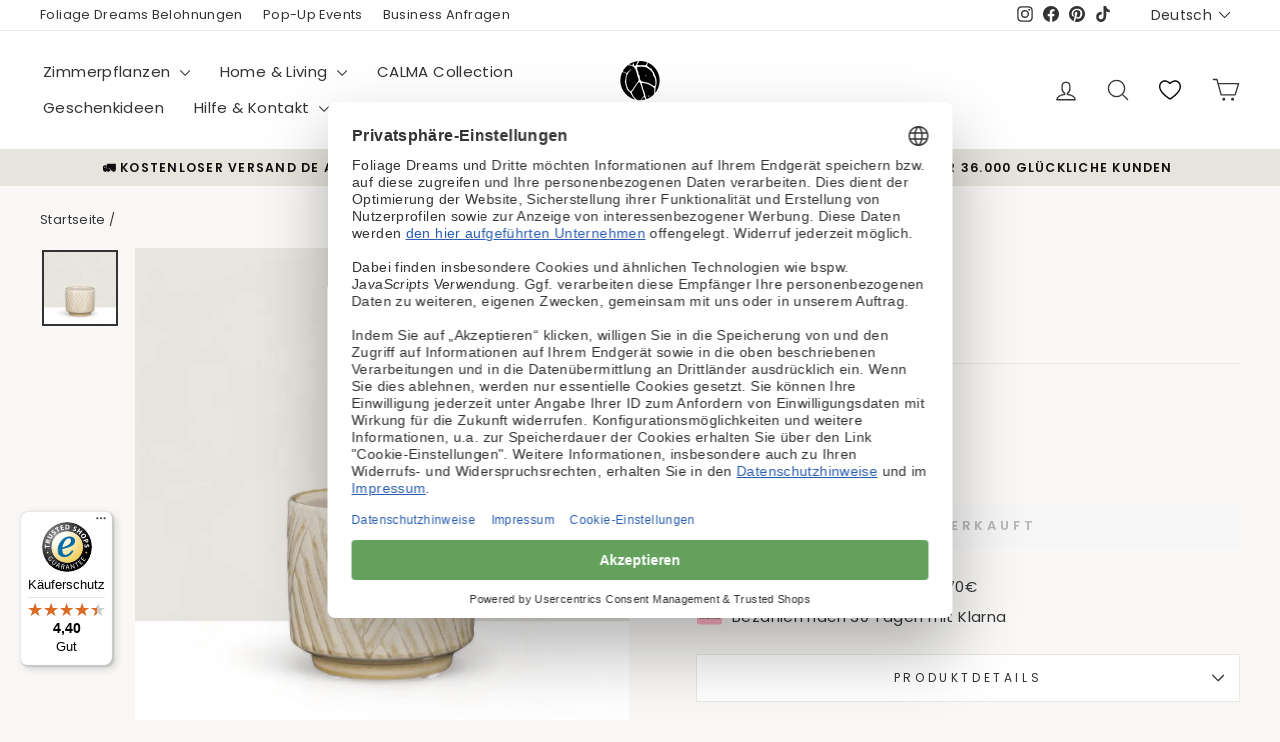

--- FILE ---
content_type: text/javascript
request_url: https://cdn.starapps.studio/apps/via/foliagedreams/script-1754302361.js
body_size: 13077
content:
var variantImageAutomator=function(){function convertLanguageCode(languageCode){let langCode=languageCode.toUpperCase();return"PT-BR"===langCode||"PT-PT"===langCode||"ZH-CN"===langCode||"ZH-TW"===langCode?langCode.replace("-","_"):langCode.match(/^[a-zA-Z]{2}-[a-zA-Z]{2}$/)?langCode.substring(0,2):langCode}async function handleMultipartResponse(response){const reader=response.body.getReader(),decoder=new TextDecoder;let buffer="";const parts={initial:null,deferred:null};for(;;){const{done:done,value:value}=await reader.read();if(done)break;if(buffer+=decoder.decode(value,{stream:!0}),buffer.includes("--graphql")){const chunks=buffer.split("--graphql");buffer=chunks.pop()||"";for(const chunk of chunks){if(!chunk.trim())continue;const jsonMatch=chunk.match(/{.*}/s);if(jsonMatch)try{const data=JSON.parse(jsonMatch[0]);parts.initial?parts.deferred=data:parts.initial=data}catch(e){console.error("Error parsing chunk:",e)}}}}return parts}async function fetchProductVariantsWithGraphQLDefer(handle){const startTime=performance.now();let allVariants=[],hasNextPage=!0,cursor=null,productData=null,retryCount=0;const MAX_RETRIES=3,API_VERSION="2025-01";let locale=convertLanguageCode(window.Shopify.locale),countryIsoCode=window.Shopify.country;try{let shopDomain=window.Shopify?.shop;const endpoint=shopDomain?`https://${shopDomain}/api/${API_VERSION}/graphql.json`:`/api/${API_VERSION}/graphql.json`;if(!handle){const pathMatch=window.location.pathname.match(/\/products\/([^\/]+)/);if(pathMatch&&pathMatch[1])handle=decodeURIComponent(pathMatch[1]);else{let metaUrl=document.querySelector('meta[property="og:url"]');metaUrl&&(handle=decodeURIComponent(metaUrl.split("/").pop()))}if(!handle)throw new Error("Couldn't determine product handle")}for(;hasNextPage&&retryCount<MAX_RETRIES;)try{const fetchOptions={method:"POST",headers:{"Content-Type":"application/json","X-Shopify-Storefront-Access-Token":storefront_access_token,Accept:"multipart/mixed; deferSpec=20220824"},body:JSON.stringify({query:graphqlQuery,variables:{handle:handle,variantsCursor:cursor,locale:locale,countryIsoCode:countryIsoCode.toUpperCase()}}),credentials:"same-origin"},controller=new AbortController,timeoutId=setTimeout((()=>controller.abort()),6500);fetchOptions.signal=controller.signal;const response=await fetch(endpoint,fetchOptions);if(clearTimeout(timeoutId),!response.ok)throw new Error(`HTTP error! Status: ${response.status}`);let pageResponse;if((response.headers.get("Content-Type")||"").includes("multipart/mixed"))pageResponse=await handleMultipartResponse(response);else{pageResponse={initial:await response.json(),deferred:null}}!productData&&pageResponse.initial?.data?.product&&(productData={...pageResponse.initial.data.product});const deferData=pageResponse.deferred?.incremental?.[pageResponse.deferred.incremental.length-1]?.data?.variants;if(deferData){const variants=deferData.nodes||[];allVariants=[...allVariants,...variants],hasNextPage=deferData.pageInfo?.hasNextPage||!1,cursor=deferData.pageInfo?.endCursor||null,retryCount=0}else hasNextPage=!1}catch(error){retryCount++,console.warn(`Attempt ${retryCount} failed: ${error.message}`),retryCount>=MAX_RETRIES?(console.error("Max retries reached"),hasNextPage=!1):await new Promise((resolve=>setTimeout(resolve,1e3*Math.pow(2,retryCount-1))))}productData&&(productData.variants={...allVariants});const endTime=performance.now();return console.log(`Execution time: ${(endTime-startTime).toFixed(2)} ms`),productJson=convertShopifyGraphQLToProductJSON(productData),void(window.via_product_handle=`/products/${productJson.handle}`)}catch(error){throw console.error("Error while fetching variants:",error),error}}function fetchProductDataFromStoreFront(callback){let productHandle="";const pathMatch=window.location.pathname.match(/\/products\/([^\/]+)/);if(pathMatch&&pathMatch[1])productHandle=decodeURIComponent(pathMatch[1]);else if(product_url){const handle=product_url.match(/\/products\/([^\/]+)/);productHandle=decodeURIComponent(handle[1])}productHandle?window.requestIdleCallback?requestIdleCallback((()=>{fetchProductVariantsWithGraphQLDefer(productHandle).then((()=>{callback()})).catch((error=>{console.error("Failed to fetch product data:",error)}))}),{timeout:2e3}):setTimeout((()=>{fetchProductVariantsWithGraphQLDefer(productHandle).then((()=>{callback()})).catch((error=>{console.error("Failed to fetch product data:",error)}))}),1e3):console.error("Could not determine product handle from URL")}function convertShopifyGraphQLToProductJSON(graphqlData){const extractNumericId=globalId=>globalId?parseInt(globalId.split("/").pop()):null,extractOptionValues=options=>options.map(((option,index)=>({name:option.name,position:index+1,values:option.values||option.optionValues?.map((ov=>ov.name))||[]}))),createVariants=(variantsData,imagesData,mediaData)=>(Array.isArray(variantsData)?variantsData:Object.values(variantsData||{})).map((variant=>{const id=extractNumericId(variant.id),featuredImageId=variant.image?.id;delete variant.id,delete variant.image?.id;const variantImage=imagesData?.nodes?.find((img=>img.id===featuredImageId))||variant.image,variantMedia=mediaData?.nodes?.find((media=>media.previewImage.url===variantImage?.url))||null;return{id:id,featured_image:variantImage?{alt:variantImage.altText||variant.name,id:extractNumericId(variantImage.id),position:1,preview_image:{aspect_ratio:variantImage.width&&variantImage.height?variantImage.width/variantImage.height:.75,height:variantImage.height||252,width:variantImage.width||189,src:variantImage.url||""}}:null,featured_media:variantMedia?{alt:variantMedia.previewImage.altText||variant.name,id:extractNumericId(variantMedia.id),position:1,preview_image:{aspect_ratio:variantMedia.width&&variantMedia.height?variantMedia?.width/variantMedia?.height:.75,height:variantMedia?.height||252,width:variantMedia?.width||189,src:variantMedia.previewImage.url||""}}:null,...variant}})),extractImages=imagesData=>{if(!imagesData)return[];return(imagesData.nodes||imagesData).map(((img,index)=>({id:extractNumericId(img.id),product_id:extractNumericId(graphqlData.id),src:img.url,position:index}))).filter(Boolean)},extractMedia=mediaData=>{if(!mediaData)return[];return(mediaData.nodes||mediaData).map((media=>({alt:media.previewImage?.altText||media.altText||"Product Image",id:extractNumericId(media.id),position:media.position||1,preview_image:{aspect_ratio:media.previewImage?.width&&media.previewImage?.height?media.previewImage.width/media.previewImage.height:.75,height:media.previewImage?.height||252,width:media.previewImage?.width||189,src:media.previewImage?.url||media.url||""},aspect_ratio:media.previewImage?.width&&media.previewImage?.height?media.previewImage.width/media.previewImage.height:.75,height:media.previewImage?.height||252,media_type:media.mediaContentType?.toLowerCase()||"image",src:media.previewImage?.url||media.url||"",width:media.previewImage?.width||189})))};return{id:extractNumericId(graphqlData.id),title:graphqlData.title||"",handle:graphqlData.handle||"",description:graphqlData.description||"",published_at:graphqlData.publishedAt||(new Date).toISOString(),created_at:graphqlData.createdAt||(new Date).toISOString(),vendor:graphqlData.vendor||"",type:graphqlData.type||"",tags:graphqlData.tags||[],price:graphqlData.price??0,price_min:graphqlData.priceMin??0,price_max:graphqlData.priceMax??0,available:graphqlData.availableForSale??!0,price_varies:graphqlData.priceVaries??!1,compare_at_price:graphqlData.compareAtPrice??null,compare_at_price_min:graphqlData.compareAtPriceMin??0,compare_at_price_max:graphqlData.compareAtPriceMax??0,compare_at_price_varies:graphqlData.compareAtPriceVaries??!1,variants:createVariants(graphqlData.variants,graphqlData.images,graphqlData.media),images:extractImages(graphqlData.images),featured_image:graphqlData.featuredImage?.url||extractImages(graphqlData.images)[0]||"",options:extractOptionValues(graphqlData.options||[]),url:`/products/${graphqlData.handle}`,media:extractMedia(graphqlData.media),requires_selling_plan:graphqlData.requiresSellingPlan??!1,selling_plan_groups:graphqlData.sellingPlanGroups||[]}}function create_element_append_to_body(el,elId,display){display||(display="none");var g=document.createElement(el);g.id=elId,g.style="display:"+display,document.body.appendChild(g)}function addCSS(cssString){const styleElement=document.createElement("style");styleElement.innerHTML=cssString,document.head.appendChild(styleElement)}function find_current_variant(section){var variant_id,element=section||document;default_variant=0==default_variant?Object.keys(product_variants)[0]:default_variant;var queries={};if(document.location.search.substr(1).split("&").forEach((function(q){var i=q.split("=");try{queries[i[0].toString()]=i[1].toString()}catch(err){}})),isNaN(queries.variant)){let selector=element.querySelector('form[action="/cart/add"] [name="id"]:checked')||element.querySelector('form[action="/cart/add"] [name="id"]')||element.querySelector('select[name="id"]')||element.querySelector('[name="id"]');variant_id=selector?selector.value:default_variant}else variant_id=queries.variant?queries.variant:element.querySelector("select option[value='"+default_variant+"']").parentNode.value;return variant_id||default_variant}function is_variant_in_url(){return document.location.href.indexOf("variant=")>=0}function find_current_variant_from_url(){let variantId=null;const urlSearchParams=new URLSearchParams(document.location.search);if(urlSearchParams.has("variant")&&!isNaN(urlSearchParams.get("variant")))return urlSearchParams.get("variant");const hashPart=document.location.hash.substring(1);if(hashPart.includes("variant=")){const hashParams=new URLSearchParams(hashPart.startsWith("?")?hashPart:`?${hashPart}`);if(hashParams.has("variant")&&!isNaN(hashParams.get("variant")))return hashParams.get("variant")}return variantId}function find_variant_images(variant_id){var variant_images;if(variant_id||(variant_id=find_current_variant()),variants.hasOwnProperty(variant_id)?variant_images=variants[variant_id]:(variant_id=find_current_variant_from_url(),variant_images=variants.hasOwnProperty(variant_id)?variants[variant_id]:variants[default_variant]),!variant_images||0==variant_images.length||skip_showcase_image>=product_images.length)return product_images;if(!is_home&&"no_action"!=only_run_if_variant_in_url&&!is_variant_in_url()){function showcase_images(){return variants.g.length?variants.g:variant_assigned_images}function skipped_and_showcase_images(){let images=variants.skipped.concat(variants.g);return images.length?images:variant_assigned_images}if(selection_vid=0,"showcase_only"==only_run_if_variant_in_url)return showcase_images();if("showcase_and_variants"==only_run_if_variant_in_url)return variants.g.concat(variant_assigned_images);if("featured_only"==only_run_if_variant_in_url)return[product_images[0]];if("featured_and_showcase"==only_run_if_variant_in_url)return skip_showcase_image>0?[product_images[0]].concat(variants.g):showcase_images();if("skipped_and_showcase"==only_run_if_variant_in_url)return skipped_and_showcase_images();if("show_all"==only_run_if_variant_in_url)return product_images}return"at_start"==general_images_position?variant_images=variants.g.concat(variant_images):"at_end"==general_images_position&&(variant_images=variant_images.concat(variants.g)),variant_images&&0!=variant_images.length?variant_images:product_images}function is_array_equal(a1,a2){return JSON.stringify(a1)===JSON.stringify(a2)}function find_variant_media(variant_id){var variant_media;if(variant_id||(variant_id=find_current_variant()),variants_media.hasOwnProperty(variant_id)?variant_media=variants_media[variant_id]:(variant_id=find_current_variant_from_url(),variant_media=variants_media.hasOwnProperty(variant_id)?variants_media[variant_id]:variants_media[default_variant]),!variant_media||0==variant_media.length||skip_showcase_image>=product_media.length)return product_media;if(!is_home&&"no_action"!=only_run_if_variant_in_url&&!is_variant_in_url()){function showcase_images(){return variants_media.g.length?variants_media.g:variant_assigned_media}function skipped_and_showcase_images(){let images=variants_media.skipped.concat(variants_media.g);return images.length?images:variant_assigned_media}if(selection_vid=0,"showcase_only"==only_run_if_variant_in_url)return showcase_images();if("showcase_and_variants"==only_run_if_variant_in_url)return variants_media.g.concat(variant_assigned_media);if("featured_only"==only_run_if_variant_in_url)return[product_media[0]];if("featured_and_showcase"==only_run_if_variant_in_url)return skip_showcase_image>0?[product_media[0]].concat(variants_media.g):showcase_images();if("skipped_and_showcase"==only_run_if_variant_in_url)return skipped_and_showcase_images();if("show_all"==only_run_if_variant_in_url)return product_media}return"at_start"==general_images_position?variant_media=variants_media.g.concat(variant_media):"at_end"==general_images_position&&(variant_media=variant_media.concat(variants_media.g)),variant_media&&0!=variant_media.length?priority_video?moveVideoToFront(variant_media):variant_media:product_media}function moveVideoToFront(arr){const videoIndex=arr.findIndex((obj=>"video"===obj.media_type||"external_video"===obj.media_type));if(videoIndex>-1){const videoObj=arr.splice(videoIndex,1)[0];arr.unshift(videoObj)}return arr}const graphqlQuery="\n    query productDetails(\n        $countryIsoCode: CountryCode,\n        $locale: LanguageCode,\n        $handle: String!,\n        $variantsCursor: String\n    ) @inContext(country: $countryIsoCode, language: $locale) {\n        product(handle: $handle) {\n            id\n            handle\n            title\n            vendor\n            availableForSale\n            onlineStoreUrl\n            tags\n            publishedAt\n            featuredImage{\n                id\n                url\n            }\n            options{\n                id\n                name\n                values\n                optionValues{\n                    id\n                    name\n                }\n            }\n            images(first: 250){\n                nodes{\n                    id\n                    url\n                    altText\n                }\n            }\n            media(first: 250){\n                nodes{\n                    id\n                    previewImage {\n                        url\n                        altText\n                    }\n                    mediaContentType\n                }\n            }\n\n            ... on Product @defer {\n                variants(first: 250, after: $variantsCursor) {\n                    nodes {\n                        id\n                        availableForSale\n                        quantityAvailable\n                        title\n                        sku\n                        image{\n                        id\n                        }\n                        selectedOptions {\n                            name\n                            value\n                        }\n                    }\n                    pageInfo {\n                        hasNextPage\n                        endCursor\n                    }\n                }\n            }\n        }\n    }\n\n";var quick_view_enabled=!1,skip_showcase_image=1,selected_theme_name="Impulse",product_data_source="storefront",storefront_access_token="43843d4b0db61e3a45d7e5588c256f68";const is_js_data_source="js"===product_data_source,is_storefront_data_source="storefront"===product_data_source;var priority_video=!1,can_execute_script=!1,only_run_if_variant_in_url="no_action",limit_on_product="exclude_selected",product_url="",is_product_preview=window.location.href.toLowerCase().indexOf("/products_preview")>=0,is_product_page=/\/products\/|\/produkty\/|\/produkte\//.test(window.location.href.toLowerCase()),is_home="/"==window.location.pathname||/^\/[a-z]{2}\/?$/.test(window.location.pathname),is_pages=window.location.pathname.indexOf("/pages/")>=0,is_collection=1===window.location.pathname.search("collections"),variant_id=0,selection_vid=0,last_variant_images={};if((is_home||is_pages||is_collection||is_product_page||is_product_preview)&&(can_execute_script=!0),quick_view_enabled)var jTimer=setInterval((function(){if(window.$&&window.jQuery){if(clearInterval(jTimer),is_collection&&!is_product_page){setInterval((function(){$(".modal .product__thumbs").css({visibility:"hidden"})}),200)}}else clearInterval(jTimer)}),10);if(can_execute_script){if(is_home){if("Startup"==selected_theme_name)product_url=document.querySelector('[data-section-type="featured-product"] .product-title a')?document.querySelector('[data-section-type="featured-product"] .product-title a').href:"";else if("Flow"==selected_theme_name)product_url=document.querySelector("#product-box .product-details--form-wrapper a")?document.querySelector("#product-box .product-details--form-wrapper a").href:"";else if("Debut"==selected_theme_name);else if("Success theme"==selected_theme_name);else if("Supply V2"==selected_theme_name)product_url=document.querySelector('[data-section-type="product-template"] a.full-details')?document.querySelector('[data-section-type="product-template"] a.full-details').href:"";else if("Launch"==selected_theme_name)product_url=document.querySelector(".home-featured-product .product-title a")?document.querySelector(".home-featured-product .product-title a").href:"";else if("Responsive"==selected_theme_name)product_url=document.querySelector(".featured-product-section .product_name a")?document.querySelector(".featured-product-section .product_name a").href:"";else if("Streamline"==selected_theme_name);else if("Broadcast"==selected_theme_name)product_url=document.querySelector('[data-section-type="product"] .product__title a')?document.querySelector('[data-section-type="product"] .product__title a').href:"";else if("Palo Alto V2"==selected_theme_name)product_url=document.querySelector('[data-section-type="featured-product"]:first-child .featured-product-title a')?document.querySelector('[data-section-type="featured-product"]:first-child .featured-product-title a').href:"";else if("Startup V3"==selected_theme_name)product_url=document.querySelector(".product-title a")?document.querySelector(".product-title a").href:"";else if(["Turbo","Turbo Seoul","Turbo Florence","Turbo Portland","Turbo Chicago","Turbo Dubai","Turbo Tennessee"].indexOf(selected_theme_name)>=0)product_url=document.querySelector(".product_section .product_name a")?document.querySelector(".product_section .product_name a").href:"";else if("Palo Alto V3"==selected_theme_name)product_url=document.querySelector('[data-section-type="featured-product"] .featured-product-title a')?document.querySelector('[data-section-type="featured-product"] .featured-product-title a').href:"";else if("Warehouse"==selected_theme_name)product_url=document.querySelector('[data-section-type="product"]:last-child .product-meta__title a')?document.querySelector('[data-section-type="product"]:last-child .product-meta__title a').href:"";else if("Flex"==selected_theme_name)product_url=document.querySelector(".shopify-section.featured-product-section.jsProduct .product-thumbnail__title a")?document.querySelector(".shopify-section.featured-product-section.jsProduct .product-thumbnail__title a").href:"";else if(["Empire V5.1","Superstore V2"].indexOf(selected_theme_name)>=0){let product_links=document.querySelectorAll(".featured-product--container .product-link");product_url=product_links.length?product_links[product_links.length-1].href:""}product_url=product_url.replace(/\/$/,"").split("?")[0].split("#")[0]}else if(is_pages)"Broadcast"==selected_theme_name&&(product_url=document.querySelector('[data-section-type="product"] .product__title a')?document.querySelector('[data-section-type="product"] .product__title a').href:""),"Concept"==selected_theme_name&&(product_url=document.querySelector(".featured-product product-info a.product__more")?.href),product_url=product_url.replace(/\/$/,"").split("?")[0].split("#")[0];else if(is_collection&&!is_product_page){if("Habitat"==selected_theme_name&&(product_url=document.querySelector(".shopify-section.product-section [sa-product-url]")?.href,!product_url)){let intervalId=setInterval((function(){variantImageAutomator(),clearInterval(intervalId)}),200);return}}else product_url=window.location.pathname.replace(/\/$/,"").replace("//","/");if(product_url.length&&(void 0===window.via_product_handle||window.via_product_handle!=product_url)){var productJson;window.via_product_handle=product_url;var variants={},product_variants={};variants.g=[],variants.skipped=[];var product_images=[],default_variant=0,general_images_position="at_end",hide_single_thumb=!1,variant_assigned_images=[],variants_media={},product_media=[];variants_media.g=[],variants_media.skipped=[];var variant_assigned_media=[],product_tags="",variant_assigned_images_ids=[],variant_assigned_media_ids=[],all_variant_media=[],all_variant_images=[];function assign_variants_media(productJson){product_media=productJson.media,productJson.variants.forEach((function(variant){variant.featured_image&&-1==variant_assigned_images_ids.indexOf(variant.featured_image.id)&&(variant_assigned_images_ids.push(variant.featured_image.id),variant_assigned_images.push(variant.featured_image)),variant.featured_media&&-1==variant_assigned_media_ids.indexOf(variant.featured_media.id)&&(variant_assigned_media_ids.push(variant.featured_media.id),variant_assigned_media.push(variant.featured_media)),!default_variant&&variant.available&&(default_variant=variant.id),variant.featured_media&&(all_variant_media[variant.featured_media.id]||(all_variant_media[variant.featured_media.id]=[]),all_variant_media[variant.featured_media.id].push(variant.id)),variants_media[variant.id]=[],variant.featured_image&&(all_variant_images[variant.featured_image.id]||(all_variant_images[variant.featured_image.id]=[]),all_variant_images[variant.featured_image.id].push(variant.id)),variants[variant.id]=[],product_variants[variant.id]=variant}));var general_media=!0,current_variant_ids=[];product_media.forEach((function(media,index){general_media&&-1==variant_assigned_media_ids.indexOf(media.id)?skip_showcase_image>0&&index<skip_showcase_image?variants_media.skipped.push(media):variants_media.g.push(media):(general_media=!1,(current_variant_ids=all_variant_media[media.id]?all_variant_media[media.id]:current_variant_ids).forEach((function(variant_id){variants_media[variant_id].push(media)})))}))}function assign_variant_images(images){var general_images=!0,current_variant_ids=[];(product_images=images).forEach((function(image,index){general_images&&-1==variant_assigned_images_ids.indexOf(image.id)?skip_showcase_image>0&&index<skip_showcase_image?variants.skipped.push(image):variants.g.push(image):(general_images=!1,(current_variant_ids=all_variant_images[image.id]?all_variant_images[image.id]:current_variant_ids).forEach((function(variant_id){variants[variant_id].push(image)})))}))}function is_correct_theme_selected(){let excluded_theme_names="Shogun Page Builder App, GemPages Page Builder App, LayoutHub Easy Page Builder App, MagicZoomPlus App, MyCustomTheme, PageFly Advanced Page Builder App",excluded_stores_domains=["e28ecc.myshopify.com"];if(Shopify.theme&&Shopify.theme.name){let theme_name="Impulse".toLowerCase(),current_live_theme=Shopify.theme.schema_name?.toLowerCase();if(excluded_theme_names.includes(theme_name))return!0;if(!theme_name.includes(current_live_theme)&&"mycustomtheme"!==theme_name&&!excluded_stores_domains.includes(Shopify.shop))return console.log(`If StarApps Variant Image app is not working, please select ${current_live_theme} as theme in app dashboard or request support.`),!1}return!0}function is_restrictable(){return"include_selected"==limit_on_product&&0==/via_enabled|viaenabled|via-enabled|__via_enabled/.test(product_tags.toLowerCase())||"exclude_selected"==limit_on_product&&1==/via_disabled|via-disabled|viadisabled|__via_disabled/.test(product_tags.toLowerCase())}function get_ready_with_data(_callback){var DONE=4,OK=200,xhr_for_js=new XMLHttpRequest;return xhr_for_js.open("GET",product_url+".js",!0),xhr_for_js.send(),xhr_for_js.onreadystatechange=function(){if(xhr_for_js.readyState===DONE&&xhr_for_js.status===OK){if(productJson=JSON.parse(xhr_for_js.responseText),product_tags=productJson.tags.join(),(void 0===productJson.media||0==productJson.media.length)&&0==productJson.images.length)return;assign_variants_media(productJson);var xhr_for_json=new XMLHttpRequest;xhr_for_json.open("GET",product_url+".json",!0),xhr_for_json.send(),xhr_for_json.onreadystatechange=function(){xhr_for_json.readyState===DONE&&(xhr_for_json.status===OK&&(assign_variant_images(JSON.parse(xhr_for_json.responseText).product.images),_callback()))}}},!0}function processJSONInformation(){product_tags=productJson.tags.join();const images=is_storefront_data_source?productJson.images:productJson.product_images;assign_variants_media(productJson),assign_variant_images(images),execute_app_code()}function isNoVariantProduct(){return 1==productJson.variants.length&&productJson.variants[0].title.toLowerCase().includes("default")}const handleProductDataFetch=()=>{is_product_preview||productJson&&productJson.media||(is_js_data_source&&get_ready_with_data(execute_app_code),is_storefront_data_source&&fetchProductDataFromStoreFront(processJSONInformation))};function run(){if(is_product_preview)try{productJson=JSON.parse(document.querySelector("[sa-product-json]").innerText),processJSONInformation()}catch(e){setTimeout((function(){run()}),100)}handleProductDataFetch()}function execute_app_code(){if(!(is_restrictable()||1==product_media.length&&1==product_images.length||isNoVariantProduct())){is_correct_theme_selected();var nTimer=setInterval((function(){if("interactive"==document.readyState||"complete"==document.readyState){clearInterval(nTimer);var cavalier_store=!1;let is_mobile=(window.innerWidth||document.documentElement.clientWidth||document.body.clientWidth)<769;"amichi-co.myshopify.com"==Shopify.shop&&is_mobile&&addCSS(".product__main-photos .flickity-page-dots {opacity: 0;}");var new_version=document.querySelector(".product__thumbs--scroller"),section=document.querySelector('[data-section-type="product"]')?document.querySelector('[data-section-type="product"]'):document.querySelector('[data-section-type="product-template"]'),section_id=section.getAttribute("data-section-id"),main_image_height=0;if(new_version){create_element_append_to_body("div","multi-variant-info"),create_element_append_to_body("div","multi-variant-thumb"),create_element_append_to_body("div","multi-variant-desktop"),product_media.forEach(((image,index)=>{section.querySelectorAll(".product-slideshow .product-main-slide")[index].setAttribute("data-id",image.id)})),document.getElementById("multi-variant-info").innerHTML=section.querySelector(".product-slideshow").innerHTML,document.getElementById("multi-variant-thumb").innerHTML=section.querySelector(".product__thumbs--scroller").innerHTML,document.querySelectorAll("#multi-variant-info img.lazyloading").forEach((image=>{image.classList.remove("lazyloading"),image.classList.add("lazyload")})),document.querySelectorAll("#multi-variant-thumb img.lazyloading").forEach((image=>{image.classList.remove("lazyloading"),image.classList.add("lazyload")})),document.getElementById("multi-variant-desktop").innerHTML=section.querySelector(".product-images-desktop")?section.querySelector(".product-images-desktop").innerHTML:"",document.querySelectorAll("#multi-variant-desktop img.lazyloading").forEach((image=>{image.classList.remove("lazyloading"),image.classList.add("lazyload")}));var zTimer=setInterval((function(){if("object"==typeof theme&&"function"==typeof theme.Slideshow){clearInterval(zTimer),section.off("variantImageChange.product-"+section_id),main_image_height=section.querySelector("[data-product-images]").offsetHeight;var selectors=document.querySelectorAll('select, .panda-swatch, .single-option-selector, label, .swatches, .swatches .swatch-selector, .product-single__form, .variant-wrapper .variant-input, form[action="/cart/add"]');function variant_change_event(){setTimeout((function(){variant_id=find_current_variant(),selection_vid!=variant_id&&(impulse2_change_images(variant_id),selection_vid=variant_id)}),100)}selectors&&Object.entries(selectors).forEach((([index,selector])=>{selector.addEventListener("click",variant_change_event,!1),selector.addEventListener("change",variant_change_event,!1)})),impulse2_change_images()}}),20)}else{section=$('[data-section-type="product-template"]:visible').length?$('[data-section-type="product-template"]:visible'):$('[data-section-type="product"]'),section=$('[data-section-id="'+productJson.id+'"]').length?$('[data-section-id="'+productJson.id+'"]'):section,section_id=section.attr("data-section-id");var media_used,all_images=(media_used=$("[data-product-single-media-group]").length>0)?product_media:product_images;$("#ProductPhotos-"+section_id+" div[data-index]:not(.slick-cloned)",section).each((function(index,obj){$(obj).attr("data-image-id",all_images[index].id),$("#ProductThumbs-"+section_id+" div[data-index]:not(.slick-cloned)",section).eq(index).attr("data-image-id",all_images[index].id)})),0==$("#multi-variant-info-"+productJson.id).length&&($("body").append("<div id='multi-variant-info-"+productJson.id+"' style='display:none'></div>"),$("body").append("<div id='multi-variant-thumb-"+productJson.id+"' style='display:none'></div>"),$("#multi-variant-info-"+productJson.id).html($("#ProductPhotos-"+section_id,section).html()),$("#multi-variant-thumb-"+productJson.id).html($("#ProductThumbs-"+section_id,section).html()),$("#multi-variant-info-"+productJson.id+" img.lazyloading").removeClass("lazyloading").addClass("lazyload"),$("#multi-variant-thumb-"+productJson.id+" img.lazyloading").removeClass("lazyloading").addClass("lazyload"),$("body").append("<div id='multi-variant-desktop' style='display:none'></div>"),$("#multi-variant-desktop").html($(".hc-photos.hc-desktop").html()),!0),section.off("variantImageChange.product-"+section_id),section.off("variantImageChange");var videos=[],youtubePlayers=[],youtubeVideoOptions={height:"480",width:"850",playerVars:{autohide:0,autoplay:1,branding:0,cc_load_policy:0,controls:0,fs:0,iv_load_policy:3,modestbranding:1,playsinline:1,quality:"hd720",rel:0,showinfo:0,wmode:"opaque"},events:{onReady:onVideoPlayerReady,onStateChange:onVideoStateChange}};zTimer=setInterval((function(){"function"==typeof $.fn.slick&&(clearInterval(zTimer),impulse_change_images(),$("body").on("change click","select, label, .swatches .swatch-selector",(function(){setTimeout((function(){variant_id=find_current_variant(section[0]),selection_vid!=variant_id&&(impulse_change_images(variant_id),selection_vid=variant_id)}),100)})))}),10)}function impulse_change_images(variant_id){if(variant_images=media_used?find_variant_media(variant_id):find_variant_images(variant_id),is_array_equal(last_variant_images,variant_images))return;last_variant_images=variant_images;var slide_images="",thumb_images="",desktop_images="";$.each(variant_images,(function(index,image){var obj=$("#multi-variant-info-"+productJson.id+" div[data-image-id='"+image.id+"']").clone();if(obj.length){if(obj.find(".photoswipe__image").length&&obj.find(".photoswipe__image").attr("data-index",index+1),obj.find("[data-video-type]").length)if("youtube"==obj.find("[data-video-type]").data("video-type")){var vid=obj.find(".product__video");if(vid.length){var wrapper='<div id="'+vid.attr("id")+'" class="product__video" data-video-type="youtube" data-video-style="muted" data-video-loop="true" data-youtube-id="'+vid.attr("data-youtube-id")+'"></div>';obj.find("[data-video-type]").html(wrapper)}}else obj.find("[data-video-type]").html(obj.find(".product__video").removeAttr("id").attr("id",image.id).clone().wrap("<div></div>").parent().html());slide_images+=obj.attr("data-index",index).removeAttr("style").wrap("<div></div>").parent().html(),thumb_images+=$("#multi-variant-thumb-"+productJson.id+" div[data-image-id='"+image.id+"']").clone().attr("data-index",index).removeAttr("style").wrap("<div></div>").parent().html(),desktop_images+=$("#multi-variant-desktop .hc-image[data-image-id='"+image.id+"']").clone().removeAttr("style").wrap("<div></div>").parent().html()}}));try{$("#ProductPhotos-"+section_id,section).slick("unslick"),$("#ProductThumbs-"+section_id,section).slick("unslick")}catch(e){}$("#ProductPhotos-"+section_id,section).html(slide_images),$("#ProductThumbs-"+section_id,section).html(thumb_images),$(".hc-photos.hc-desktop").html(desktop_images),videos=[]
;var $videos=$("#ProductPhotos-"+section_id+" .product__video",section);loadYoutubeVideos($videos),loadMp4Videos($videos);var is_bpSmall=$(window).width()<769;1==variant_images.length&&hide_single_thumb?$("#ProductThumbs-"+section_id,section).hide():$("#ProductThumbs-"+section_id,section).show();var args={},desktopInfinite=!1,fadeEffect=!0,slidesToShow=1,maverick_store=!1;var mainSliderArgs={infinite:!0,arrows:!1,dots:!0,adaptiveHeight:!0,initialSlide:0,rtl:"object"==typeof theme&&theme.config&&theme.config.rtl||"magalisr.myshopify.com"===Shopify.shop},thumbSliderArgs={initialSlide:0};$(".product__photo-dots",section).length&&(mainSliderArgs=$.extend({},mainSliderArgs,{appendDots:$(".product__photo-dots",section)}));var thumbnailsVertical="beside"===$("#ProductThumbs-"+section_id,section).data("position"),thumbArrows=$("#ProductThumbs-"+section_id,section).data("arrows")||!1,slidesToShowThumb=thumbnailsVertical?3:5;is_bpSmall?(args.main=mainSliderArgs,args.thumbs=thumbSliderArgs):(args.main=$.extend({},mainSliderArgs,{asNavFor:"#ProductThumbs-"+section_id,adaptiveHeight:!thumbnailsVertical,dots:!1,slidesToShow:slidesToShow,infinite:desktopInfinite,fade:fadeEffect}),args.thumbs=$.extend({},thumbSliderArgs,{asNavFor:"#ProductPhotos-"+section_id,slidesToShow:slidesToShowThumb,slidesToScroll:1,arrows:thumbArrows,dots:!1,vertical:thumbnailsVertical,verticalSwiping:thumbnailsVertical,focusOnSelect:!0,infinite:!1,customHeightMatching:thumbnailsVertical,customSlideAdvancement:!0})),$("#ProductPhotos-"+section_id,section).css("visibility","visible"),$("#ProductThumbs-"+section_id,section).css("visibility","visible"),section.addClass("starapps"),(!cavalier_store||cavalier_store&&is_bpSmall)&&$("#ProductPhotos-"+section_id,section).slick(args.main),is_bpSmall&&!maverick_store||$("#ProductThumbs-"+section_id,section).not(".slick-initialized").slick(args.thumbs),$("[data-product-thumb], .product__thumb-"+section_id).off("click").on("click",(function(evt){evt.preventDefault()})),$("#ProductSection-"+section_id).data("image-zoom")&&(initializeZoom($("#ProductPhotos-"+section_id+" .photo-zoom-link:first img",section)),$("#ProductPhotos-"+section_id+" .photo-zoom-link img",section).each((function(index,obj){initializeZoom($(obj))}))),$(".product__thumbs .product__thumb-item:first",section)?.click(),initPhotoswipeZoom();try{theme.videoModal()}catch(e){}document.dispatchEvent(new CustomEvent("starapps:variant:change"))}function initializeZoom($image){if("function"==typeof $.fn.zoom){var largeImage=$image.parent().data("zoom-size");$image.parent().on("click",(function(evt){evt.preventDefault()})).zoom({on:"click",url:largeImage,duration:180,touch:!1,onZoomIn:function(){$(this).addClass("photo-zoom-linked")},onZoomOut:function(){$(this).removeClass("photo-zoom-linked")}})}}function initPhotoswipeZoom(){theme&&"function"==typeof theme.Photoswipe&&new Photoswipe("[data-product-images]",section_id)}if(!new_version)var Photoswipe=function(){function Photoswipe(container,sectionId){this.$container=$(container),this.sectionId=sectionId,this.namespace=".photoswipe-"+this.sectionId,this.gallery,this.$images,this.inSlideshow=!1,"false"!==this.$container.attr("data-zoom")&&("true"===this.$container.attr("data-has-slideshow")&&(this.inSlideshow=!0),this.init())}var selectors={trigger:".js-photoswipe__zoom",images:"div[data-index]:not(.slick-cloned) .photoswipe__image",activeImage:".slick-active .photoswipe__image"};return Photoswipe.prototype=$.extend({},Photoswipe.prototype,{init:function(){var $trigger=this.$container.find(selectors.trigger);this.$images=this.$container.find(selectors.images);var items=[];$trigger.off("click"+this.namespace).on("click"+this.namespace,function(evt){if(items=this.getImageData(),this.inSlideshow)var index=this.$container.find(selectors.activeImage).data("index");else index=$(evt.currentTarget).data("index");this.initGallery(items,index)}.bind(this))},getImageData:function(){var items=[];return this.$images.each((function(){var item={msrc:$(this).prop("currentSrc")||$(this).prop("src"),src:$(this).data("photoswipe-src"),w:$(this).data("photoswipe-width"),h:$(this).data("photoswipe-height"),el:$(this)[0],initialZoomLevel:.5};items.push(item)})),items},initGallery:function(items,index){$(".pswp, [data-photoswipe2]").remove();var html='<div class="pswp" data-photoswipe2 tabindex="-1" role="dialog" aria-hidden="true"> <div class="pswp__bg"></div><div class="pswp__scroll-wrap"> <div class="pswp__container"> <div class="pswp__item"></div><div class="pswp__item"></div><div class="pswp__item"></div></div><div class="pswp__ui pswp__ui--hidden"> <button class="btn btn--no-animate btn--body btn--circle pswp__button pswp__button--arrow--left" title="Previous"> <svg aria-hidden="true" focusable="false" role="presentation" class="icon icon-chevron-left" viewBox="0 0 284.49 498.98"><path d="M249.49 0a35 35 0 0 1 24.75 59.75L84.49 249.49l189.75 189.74a35.002 35.002 0 1 1-49.5 49.5L10.25 274.24a35 35 0 0 1 0-49.5L224.74 10.25A34.89 34.89 0 0 1 249.49 0z"/></svg> </button> <button class="btn btn--no-animate btn--body btn--circle btn--large pswp__button pswp__button--close" title="Close (esc)"> <svg aria-hidden="true" focusable="false" role="presentation" class="icon icon-close" viewBox="0 0 64 64"><path d="M19 17.61l27.12 27.13m0-27.12L19 44.74"/></svg> </button> <button class="btn btn--no-animate btn--body btn--circle pswp__button pswp__button--arrow--right" title="Next"> <svg aria-hidden="true" focusable="false" role="presentation" class="icon icon-chevron-right" viewBox="0 0 284.49 498.98"><path d="M35 498.98a35 35 0 0 1-24.75-59.75l189.74-189.74L10.25 59.75a35.002 35.002 0 0 1 49.5-49.5l214.49 214.49a35 35 0 0 1 0 49.5L59.75 488.73A34.89 34.89 0 0 1 35 498.98z"/></svg> </button> </div></div></div>';$("body").append(html);var pswpElement=document.querySelector("[data-photoswipe2]"),options={allowPanToNext:!1,captionEl:!1,closeOnScroll:!1,counterEl:!1,history:!1,index:index-1,pinchToClose:!1,preloaderEl:!1,scaleMode:"zoom",shareEl:!1,tapToToggleControls:!1,getThumbBoundsFn:function(index){var pageYScroll=window.pageYOffset||document.documentElement.scrollTop,rect=items[index].el.getBoundingClientRect();return{x:rect.left,y:rect.top+pageYScroll,w:rect.width}}};this.gallery=new PhotoSwipe(pswpElement,PhotoSwipeUI_Default,items,options),this.gallery.init(),this.gallery.listen("afterChange",this.afterChange.bind(this)),this.gallery.listen("destroy",(function(){$(".pswp, [data-photoswipe2]").remove()}))},afterChange:function(){if(this.inSlideshow){var $slideshow=$("#ProductPhotos-"+this.sectionId);if($slideshow.hasClass("slick-initialized")){var newIndex=this.gallery.getCurrentIndex();$slideshow.slick("slickGoTo",newIndex)}}}}),Photoswipe}();function loadMp4Videos($videos){$videos.each((function(){var $el=$(this);if("mp4"==$el.data("video-type")){var id=$el.attr("id");videos[id]={type:"mp4",divId:id,style:$el.data("video-style")},initVideo($el)}}))}function initVideo($video){var videoType=$video.data("video-type"),divId=$video.attr("id");"mp4"===videoType&&"muted"===videos[divId].style&&playMp4Video(divId)}function playMp4Video(id){var $player=$("#"+id),playPromise=$player[0].play();void 0!==playPromise&&playPromise.then((function(){})).catch((function(){$player[0].setAttribute("controls","")}))}function loadYoutubeVideos($videos){var zTimer=setInterval((function(){if("object"==typeof YT){for(var key in clearInterval(zTimer),$videos.each((function(){var $el=$(this);if("youtube"==$el.data("video-type")){var id=$el.attr("id"),videoId=$el.data("youtube-id");videos[id]={type:"youtube",id:id,videoId:videoId,style:$el.data("video-style"),width:$el.data("video-width"),height:$el.data("video-height"),attemptedToPlay:!1,events:{onReady:function(evt){onVideoPlayerReady(evt,id)},onStateChange:function(evt){onVideoStateChange(evt,id)}}}}})),videos)if("youtube"===videos[key].type&&videos.hasOwnProperty(key)){var args=$.extend({},youtubeVideoOptions,videos[key]);"muted"===args.style||(args.playerVars.controls=1,args.playerVars.autoplay=0),youtubePlayers[key]=new YT.Player(key,args)}0}}),50)}function onVideoPlayerReady(evt){var $player=$(evt.target.a),playerId=$player.attr("id");youtubePlayers[playerId]=evt.target;youtubePlayers[playerId];youtubePlayers[playerId].mute(),$player.attr("tabindex","-1"),playerId&&videoVisibilityCheck(playerId),$(window).on("scroll."+playerId,{id:playerId},$.throttle(150,videoVisibilityCheck))}function videoVisibilityCheck(id){var playerId;(playerId="string"==typeof id?id:!!id.data&&id.data.id)&&(theme.isElementVisible($("#"+playerId))?playVisibleVideo(playerId):pauseHiddenVideo(playerId))}function playVisibleVideo(id){youtubePlayers[id]&&"function"==typeof youtubePlayers[id].playVideo&&youtubePlayers[id].playVideo()}function pauseHiddenVideo(id){youtubePlayers[id]&&"function"==typeof youtubePlayers[id].pauseVideo&&youtubePlayers[id].pauseVideo()}function onVideoStateChange(evt){var playerId=$(evt.target.a).attr("id");youtubePlayers[playerId]}function impulse2_change_images(variant_id){function initModelViewerLibraries(){var modelViewerElements=container.querySelectorAll(selectors.media);modelViewerElements.length<1||theme.ProductMedia.init(modelViewerElements,sectionId)}function initProductSlider(){var mainSliderArgs={dragThreshold:25,adaptiveHeight:!0,avoidReflow:!0,initialIndex:settings.currentSlideIndex,childNav:cache.thumbSlider,childNavScroller:cache.thumbScroller,childVertical:"beside"===cache.thumbSlider.dataset.position,pageDots:!0,wrapAround:!1,callbacks:{onChange:onSlideChange.bind(this)}};flickity=new theme.Slideshow(cache.mainSlider,mainSliderArgs),setTimeout((function(){container.querySelector(".product__thumb-arrow.product__thumb-arrow--prev")&&container.querySelector(".product__thumb-arrow.product__thumb-arrow--prev").classList.add("hide"),mainSliderArgs.childVertical?cache.thumbScroller.scrollTop=0:cache.thumbScroller.scrollLeft=0}),100)}function onSlideChange(index){if(flickity){var allSlides=cache.mainSlider.querySelectorAll(selectors.slide),prevSlide=allSlides[settings.currentSlideIndex],nextSlide=allSlides[index];prevSlide.setAttribute("tabindex","-1"),nextSlide.setAttribute("tabindex",0),stopMediaOnSlide(prevSlide),prepMediaOnSlide(nextSlide),settings.currentSlideIndex=index}}function stopMediaOnSlide(slide){var video=slide.querySelector(selectors.productVideo);if(video){var videoType=_getVideoType(video),videoId=_getVideoDivId(video);if("youtube"===videoType){if(videoObjects[videoId].videoPlayer)return void videoObjects[videoId].videoPlayer.stopVideo()}else if("mp4"===videoType)return void stopMp4Video(videoId)}var currentMedia=slide.querySelector(selectors.media);currentMedia&&currentMedia.dispatchEvent(new CustomEvent("mediaHidden",{bubbles:!0,cancelable:!0}))}function prepMediaOnSlide(slide){var video=slide.querySelector(selectors.productVideo);if(video){var videoType=_getVideoType(video),videoId=_getVideoDivId(video);"youtube"===videoType?videoObjects[videoId].videoPlayer&&"sound"!==videoObjects[videoId].options.style&&("function"==typeof videoObjects[videoId].videoPlayer.playVideo?videoObjects[videoId].videoPlayer.playVideo():slide.querySelector(".product__video-wrapper.loading")&&setTimeout((function(){slide.querySelector(".product__video-wrapper.loading")?.classList.remove("loading")}),500)):"mp4"===videoType&&playMp4Video(videoId)}var nextMedia=slide.querySelector(selectors.media);nextMedia&&(nextMedia.dispatchEvent(new CustomEvent("mediaVisible",{bubbles:!0,cancelable:!0})),slide.querySelector(".shopify-model-viewer-ui__button")?.setAttribute("tabindex",0),slide.querySelector(".product-single__close-media")?.setAttribute("tabindex",0))}function videoSetup(){var productVideos=cache.mainSlider.querySelectorAll(selectors.productVideo);if(!productVideos.length)return!1;productVideos.forEach((vid=>{var type=vid.dataset.videoType;"youtube"===type?initYoutubeVideo(vid):"vimeo"===type?initVimeoVideo(vid):"mp4"===type&&initMp4Video(vid)}))}function initVimeoVideo(div){videoObjects[div.id]=new theme.VimeoPlayer(div.id,div.dataset.videoId,{videoParent:selectors.videoParent,autoplay:!1,style:div.dataset.videoStyle,loop:div.dataset.videoLoop})}function initYoutubeVideo(div){videoObjects[div.id]=new theme.YouTube(div.id,{videoId:div.dataset.youtubeId,videoParent:selectors.videoParent,autoplay:!1,style:div.dataset.videoStyle,loop:div.dataset.videoLoop,events:{onReady:youtubePlayerReady.bind(this),onStateChange:youtubePlayerStateChange.bind(this)}})}function youtubePlayerReady(evt){var iframeId=evt.target.getIframe().id;if(videoObjects[iframeId]){var obj=videoObjects[iframeId],player=obj.videoPlayer;"sound"!==obj.options.style&&player.mute(),obj.parent.classList.remove("loading"),obj.parent.classList.add("loaded"),_isFirstSlide(iframeId)&&"sound"!==obj.options.style&&player.playVideo()}}function _isFirstSlide(id){return cache.mainSlider.querySelector(selectors.startingSlide+" #"+id)}function youtubePlayerStateChange(evt){var iframeId=evt.target.getIframe().id,obj=videoObjects[iframeId];switch(evt.data){case-1:obj.attemptedToPlay&&obj.parent.classList.add("video-interactable");break;case 0:obj&&"true"===obj.options.loop&&obj.videoPlayer.playVideo();break;case 3:obj.attemptedToPlay=!0}}function initMp4Video(div){videoObjects[div.id]={id:div.id,type:"mp4"},_isFirstSlide(div.id)&&playMp4Video(div.id)}function _getVideoType(video){return video.getAttribute("data-video-type")}function _getVideoDivId(video){return video.id}function playMp4Video(id){var player=container.querySelector("#"+id),playPromise=player.play();void 0!==playPromise&&playPromise.then((function(){})).catch((function(){player.setAttribute("controls",""),player.closest(selectors.videoParent).setAttribute("data-video-style","unmuted")}))}function stopMp4Video(id){var player=container.querySelector("#"+id);player&&"function"==typeof player.pause&&player.pause()}function initImageZoom(){var container=section.querySelector(selectors.imageContainer);if(container){new theme.Photoswipe(container,sectionId);container.addEventListener("photoswipe:afterChange",function(evt){flickity&&flickity.goToSlide(evt.detail.index)}.bind(this))}}function customMediaListners(){container.querySelectorAll(selectors.closeMedia).forEach((el=>{el.addEventListener("click",function(){var media=mainSlider.querySelector(selectors.currentSlide).querySelector(selectors.media);media&&media.dispatchEvent(new CustomEvent("mediaHidden",{bubbles:!0,cancelable:!0}))}.bind(this))}));var modelViewers=container.querySelectorAll("model-viewer");modelViewers.length&&modelViewers.forEach((el=>{el.addEventListener("shopify_model_viewer_ui_toggle_play",function(evt){mediaLoaded(evt)}.bind(this)),el.addEventListener("shopify_model_viewer_ui_toggle_pause",function(evt){mediaUnloaded(evt)}.bind(this))}))}function mediaLoaded(){container.querySelectorAll(selectors.closeMedia).forEach((el=>{el.classList.remove(classes.hidden)})),flickity&&flickity.setDraggable(!1)}function mediaUnloaded(){container.querySelectorAll(selectors.closeMedia).forEach((el=>{el.classList.add(classes.hidden)})),flickity&&flickity.setDraggable(!0)}if(variant_images=find_variant_media(variant_id),!is_array_equal(last_variant_images,variant_images)){last_variant_images=variant_images,is_mobile=(window.innerWidth||document.documentElement.clientWidth||document.body.clientWidth)<769,"amichi-co.myshopify.com"==Shopify.shop&&is_mobile&&(main_image_height=section.querySelector("[data-product-images]").offsetHeight||main_image_height,section.querySelector("[data-product-images]").style.height=`${main_image_height}px`);var slide_images="",thumb_images="";variant_images.forEach(((image,index)=>{let isSkip=!1,main=document.querySelector("#multi-variant-info .product-main-slide[data-id='"+image.id+"']");main.setAttribute("data-index",index),main.querySelector(".photoswipe__image")?.setAttribute("data-index",index+1),main.removeAttribute("style"),"model"==image.media_type&&(main.querySelector("[data-product-media-type-model]").innerHTML=main.querySelector("model-viewer").outerHTML),"solli-s-hundebedarf.myshopify.com"===Shopify.shop?(img=main.querySelector('img[alt="hidden"]'),isSkip=img,isSkip||(slide_images+=main.outerHTML)):slide_images+=main.outerHTML;let thumb=document.querySelector("#multi-variant-thumb a[data-id='"+image.id+"']");thumb&&(thumb.setAttribute("data-index",index),thumb=thumb.closest(".product__thumb-item"),thumb.setAttribute("data-index",index),thumb.classList.remove("hide"),"solli-s-hundebedarf.myshopify.com"===Shopify.shop&&isSkip||(thumb_images+=thumb.outerHTML))})),Flickity.data(".product-slideshow")&&Flickity.data(".product-slideshow").destroy(),section.querySelector(".product-slideshow").innerHTML=slide_images,section.querySelector(".product__thumbs--scroller").innerHTML=thumb_images,1==variant_images.length&&hide_single_thumb?section.querySelector(".product__thumbs").style.display="none":section.querySelector(".product__thumbs").style.display="";var container=section,sectionId=container.getAttribute("data-section-id"),inModal="true"===container.dataset.modal,classes={onSale:"on-sale",disabled:"disabled",isModal:"is-modal",loading:"loading",loaded:"loaded",hidden:"hide",interactable:"video-interactable",visuallyHide:"visually-invisible"},settings={enableHistoryState:container.dataset.history||!1,namespace:".product-"+sectionId,inventory:container.dataset.inventory||!1,incomingInventory:container.dataset.incomingInventory||!1,modalInit:!1,hasImages:!0,imageSetName:null,imageSetIndex:null,currentImageSet:null,imageSize:"620x",currentSlideIndex:0,videoLooping:container.dataset.videoLooping};inModal&&(settings.enableHistoryState=!1,settings.namespace=".product-"+sectionId+"-modal",document.getElementById("QuickShopModal-"+sectionId));var flickity,selectors={media:"[data-product-media-type-model]",closeMedia:".product-single__close-media",photoThumbs:".product__thumb-"+sectionId,thumbSlider:"#ProductThumbs-"+sectionId,photoThumbs2:"[data-product-thumb]",thumbSlider2:"[data-product-thumbs]",thumbScroller:".product__thumbs--scroller",mainSlider:"#ProductPhotos-"+sectionId,mainSlider2:"[data-product-photos]",imageContainer:"[data-product-images]",productImageMain:".product-image-main--"+sectionId,productVideo:".product__video",videoParent:".product__video-wrapper",slide:".product-main-slide",currentSlide:".is-selected",startingSlide:".starting-slide"},cache={mainSlider:container.querySelector(selectors.mainSlider)?container.querySelector(selectors.mainSlider):container.querySelector(selectors.mainSlider2),thumbSlider:container.querySelector(selectors.thumbSlider)?container.querySelector(selectors.thumbSlider):container.querySelector(selectors.thumbSlider2),thumbScroller:container.querySelector(selectors.thumbScroller),productImageMain:container.querySelector(selectors.productImageMain)},videoObjects={};videoSetup(),initProductSlider(),initImageZoom(),initModelViewerLibraries(),customMediaListners(),"function"==typeof theme.videoModal&&theme.videoModal(),"amichi-co.myshopify.com"==Shopify.shop&&is_mobile&&setTimeout((function(){section.querySelector("[data-product-images]").style.height="auto",section.querySelector("[data-product-images] .flickity-page-dots").style.opacity=1}),350)}}}}),10)}}run()}}};variantImageAutomator();

--- FILE ---
content_type: text/javascript
request_url: https://widgets.trustedshops.com/js/X0F980A41AC1238CCBDBAAA97CD83DD76.js
body_size: 1490
content:
((e,t)=>{const a={shopInfo:{tsId:"X0F980A41AC1238CCBDBAAA97CD83DD76",name:"foliagedreams.com",url:"foliagedreams.com",language:"de",targetMarket:"DEU",ratingVariant:"WIDGET",eTrustedIds:{accountId:"acc-cdf96846-abe1-411d-961d-daa986445453",channelId:"chl-342a0247-5057-4540-9edd-c371fcd824e7"},buyerProtection:{certificateType:"CLASSIC",certificateState:"PRODUCTION",mainProtectionCurrency:"EUR",classicProtectionAmount:100,maxProtectionDuration:30,plusProtectionAmount:2e4,basicProtectionAmount:100,firstCertified:"2022-07-14 00:00:00"},reviewSystem:{rating:{averageRating:4.4,averageRatingCount:1395,overallRatingCount:2467,distribution:{oneStar:79,twoStars:64,threeStars:94,fourStars:141,fiveStars:1017}},reviews:[{buyerFirstName:"Sarah",buyerlastName:"S.",average:3,buyerStatement:"Drei Pflanzen bestellt, zwei davon sehr gut, eine recht mitgenommen.",rawChangeDate:"2026-01-02T15:37:57.000Z",changeDate:"2.1.2026",transactionDate:"24.12.2025"},{average:5,buyerStatement:"Schnelle Lieferung und die Pflanzen sind gerade jetzt super verpackt! Heizkissen sind in jedem Paket",rawChangeDate:"2025-12-29T22:54:20.000Z",changeDate:"29.12.2025"},{buyerFirstName:"Marlene",buyerlastName:"P.",average:4,buyerStatement:"Ist sehr schnell angekommen und war auch gut verpackt. Wäre toll, wenn das Geschenk noch beschriftet wäre, damit man weiß was es ist.",rawChangeDate:"2025-12-29T15:56:40.000Z",changeDate:"29.12.2025",transactionDate:"19.12.2025"}]},features:["SHOP_CONSUMER_MEMBERSHIP","GUARANTEE_RECOG_CLASSIC_INTEGRATION","MARS_REVIEWS","MARS_EVENTS","DISABLE_REVIEWREQUEST_SENDING","MARS_QUESTIONNAIRE","MARS_PUBLIC_QUESTIONNAIRE"],consentManagementType:"OFF",urls:{profileUrl:"https://www.trustedshops.de/bewertung/info_X0F980A41AC1238CCBDBAAA97CD83DD76.html",profileUrlLegalSection:"https://www.trustedshops.de/bewertung/info_X0F980A41AC1238CCBDBAAA97CD83DD76.html#legal-info",reviewLegalUrl:"https://help.etrusted.com/hc/de/articles/23970864566162"},contractStartDate:"2022-07-12 00:00:00",shopkeeper:{name:"Mehmet Sahin",street:"Ostendstraße 19",country:"DE",city:"Pfungstadt",zip:"64319"},displayVariant:"full",variant:"full",twoLetterCountryCode:"DE"},"process.env":{STAGE:"prod"},externalConfig:{trustbadgeScriptUrl:"https://widgets.trustedshops.com/assets/trustbadge.js",cdnDomain:"widgets.trustedshops.com"},elementIdSuffix:"-98e3dadd90eb493088abdc5597a70810",buildTimestamp:"2026-01-15T05:39:20.914Z",buildStage:"prod"},r=a=>{const{trustbadgeScriptUrl:r}=a.externalConfig;let n=t.querySelector(`script[src="${r}"]`);n&&t.body.removeChild(n),n=t.createElement("script"),n.src=r,n.charset="utf-8",n.setAttribute("data-type","trustbadge-business-logic"),n.onerror=()=>{throw new Error(`The Trustbadge script could not be loaded from ${r}. Have you maybe selected an invalid TSID?`)},n.onload=()=>{e.trustbadge?.load(a)},t.body.appendChild(n)};"complete"===t.readyState?r(a):e.addEventListener("load",(()=>{r(a)}))})(window,document);

--- FILE ---
content_type: text/json
request_url: https://conf.config-security.com/model
body_size: 88
content:
{"title":"recommendation AI model (keras)","structure":"release_id=0x31:64:6b:5b:32:5e:60:71:7e:31:7b:5c:56:2c:3b:71:7f:58:33:52:33:4d:7b:35:78:62:7c:50:26;keras;taex4gcext2fsyxgkfnjtjtcfcf5z0s3bag0cjzkk1t5ghcwmyoqjckvogi08s1yo3pxgvvi","weights":"../weights/31646b5b.h5","biases":"../biases/31646b5b.h5"}